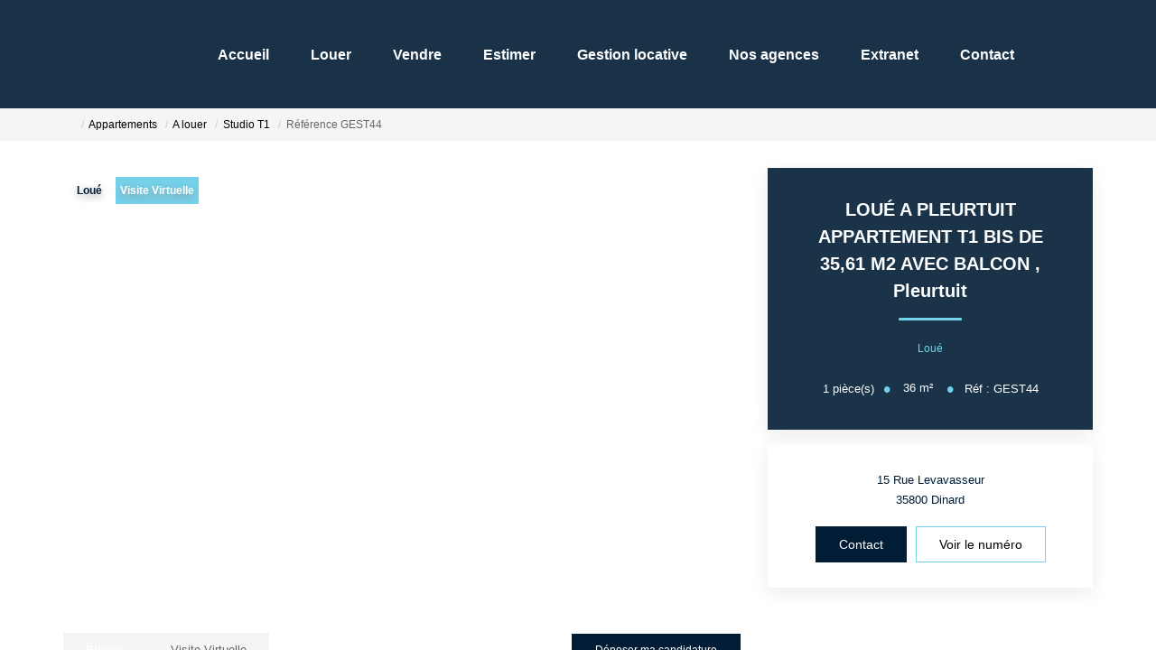

--- FILE ---
content_type: text/html; charset=UTF-8
request_url: https://www.cabinet-cheminant.com/fiches/3-32-34_40258221/loue-a-pleurtuit-appartement-t1-bis-de-35-61-m2-avec-balcon.html
body_size: 2337
content:
<!DOCTYPE html>
<html lang="en">
<head>
    <meta charset="utf-8">
    <meta name="viewport" content="width=device-width, initial-scale=1">
    <title></title>
    <style>
        body {
            font-family: "Arial";
        }
    </style>
    <script type="text/javascript">
    window.awsWafCookieDomainList = [];
    window.gokuProps = {
"key":"AQIDAHjcYu/GjX+QlghicBgQ/7bFaQZ+m5FKCMDnO+vTbNg96AGWDiMHfBzfycPW6PVIm66mAAAAfjB8BgkqhkiG9w0BBwagbzBtAgEAMGgGCSqGSIb3DQEHATAeBglghkgBZQMEAS4wEQQMSqSx5SJZC8D8GiKfAgEQgDtfuD20dnVcUu6XzMa9G+QvCkMuGOkX/k/wlSS1siI4xZx9eY4b9CRCIFJ3d6psXLbXLaXS8Kk1SBvRUA==",
          "iv":"CgAEFiLCuQAABgx/",
          "context":"SnXI0MNlhB71CSwDyGKSzNvcyFz09o1AFGu6mrVFotcf35WmVHD2LTMb0+oQxNDV6d9RsiLCK8zscVoba4mJ4G70ngQO/xjsmWwzvg+DZHz7+yHB4MyxTgmeQdrcgoBz4omeKrO95q2Nygd1asaWMRkcmJzfqhnM1bP5w7sMPCOTs5MpJMIN//MSFKbGb2YIg2SAcS8wRZ/GfKqslWc32VoxGD3Hmtw3pvCncEyAxsL9rGj/xcYTPpt4QY8IfLk14U1LmtWH8a7fQw+l8bnOZDWBlLR/zZ1hPdIYUnAQm+ZPf1YT3OLKBpgCj/pZacAqYIQmPdV/GicQRwcAopWU2f2lGVbyOFWv9xlr8gV/[base64]/mqzmS0ySSP7uB8exAHbm42GzvU3BHeR+u0Q/1iW/Rt0zfEZg9PoG1fKpkYo7I2Vd2oWC5RBGHoxeOnMD8vW43WOqj4KgpaDmv/P99HFWja2c7efvcuHq4bobgBIIyCFrF7nBgzGy5PGYYPCg1hWl9nNupQhJB8eJI9HJP4LRFLhQ4kVKbsg7goU="
};
    </script>
    <script src="https://7813e45193b3.47e58bb0.eu-west-3.token.awswaf.com/7813e45193b3/28fa1170bc90/1cc501575660/challenge.js"></script>
</head>
<body>
    <div id="challenge-container"></div>
    <script type="text/javascript">
        AwsWafIntegration.saveReferrer();
        AwsWafIntegration.checkForceRefresh().then((forceRefresh) => {
            if (forceRefresh) {
                AwsWafIntegration.forceRefreshToken().then(() => {
                    window.location.reload(true);
                });
            } else {
                AwsWafIntegration.getToken().then(() => {
                    window.location.reload(true);
                });
            }
        });
    </script>
    <noscript>
        <h1>JavaScript is disabled</h1>
        In order to continue, we need to verify that you're not a robot.
        This requires JavaScript. Enable JavaScript and then reload the page.
    </noscript>
</body>
</html>

--- FILE ---
content_type: text/css
request_url: https://www.cabinet-cheminant.com/templates/template_voltaire/catalog/css/listing.css
body_size: 1947
content:
.clearfix {
  *zoom: 1;
}
.clearfix:before,
.clearfix:after {
  display: table;
  content: "";
  line-height: 0;
}
.clearfix:after {
  clear: both;
}
.hide-text {
  font: 0/0 a;
  color: transparent;
  text-shadow: none;
  background-color: transparent;
  border: 0;
}
.input-block-level {
  display: block;
  width: 100%;
  min-height: 30px;
  -webkit-box-sizing: border-box;
  -moz-box-sizing: border-box;
  box-sizing: border-box;
}
@font-face {
  font-family: 'Glyphicons Halflings';
  src: url('../../catalog/scripts/bootstrap-3/fonts/glyphicons-halflings-regular.woff') format('woff');
}
#listing_bien .item-product {
  float: left;
  width: 100%;
  position: relative;
  padding-left: 50%;
  background-color: var(--color-3);
  margin-bottom: 30px;
}
#listing_bien .item-product .btn-selection {
  position: absolute;
  top: 0;
  left: 0;
  z-index: 1;
  padding: 5px;
  background-color: var(--color-3);
}
#listing_bien .item-product .btn-selection .conteneur_buy_now .btn_buy_now {
  font-size: 18px;
  color: var(--color-1);
}
#listing_bien .item-product .picto-product {
  position: absolute;
  top: 15px;
  right: 50%;
  z-index: 1;
  padding: 5px 8px;
  text-transform: uppercase;
  background-color: var(--color-3);
  color: var(--color-2);
}
#listing_bien .item-product .picto-product--tags {
  gap: 10px;
  list-style: none;
  background-color: transparent !important;
  display: flex;
  justify-content: flex-end;
  flex-wrap: wrap;
}
#listing_bien .item-product .picto-product--tags li div {
  padding: 5px;
  color: var(--color-2);
  background-color: var(--color-3, #000000);
}
#listing_bien .item-product .visuel-product {
  position: absolute;
  left: 0;
  top: 0;
  height: 100%;
  width: 50%;
}
#listing_bien .item-product .visuel-product img {
  width: 100%;
  height: 100%;
  object-fit: cover;
  -o-object-fit: cover;
  object-position: center;
  -o-object-position: center;
}
#listing_bien .item-product .infos-product {
  float: left;
  width: 100%;
  padding: 90px 70px;
  color: var(--color-1);
}
#listing_bien .item-product .infos-product .products-name {
  font-family: var(--font-2);
  text-transform: uppercase;
  font-size: 25px;
  margin-bottom: 20px;
  white-space: nowrap;
  overflow: hidden;
  text-overflow: ellipsis;
}
#listing_bien .item-product .infos-product .products-desc {
  overflow: hidden;
  display: -webkit-box;
  -webkit-line-clamp: 3;
  -webkit-box-orient: vertical;
  line-height: 1.8em;
  height: 5.4em;
  font-size: 16px;
  margin-bottom: 10px;
}
#listing_bien .item-product .infos-product .products-ref {
  font-size: 16px;
  margin-bottom: 10px;
}
#listing_bien .item-product .infos-product .products-price {
  float: left;
  font-size: 22px;
  color: var(--color-2);
}
#listing_bien .item-product .infos-product .products-price span {
  color: var(--color-1);
  display: block;
}
#listing_bien .item-product .infos-product .products-link {
  float: right;
}
#listing_bien .item-product .infos-product .products-link .btn.btn-primary {
  color: var(--color-1);
  border: 1px solid var(--color-1);
  text-transform: uppercase;
  padding: 12px 20px;
  font-size: 16px;
}
#listing_bien .item-product .infos-product .products-link .btn.btn-primary:hover,
#listing_bien .item-product .infos-product .products-link .btn.btn-primary:focus {
  color: var(--color-2);
  border: 1px solid var(--color-2);
}
.search_link_rss {
  display: none;
}
.alert-fixed {
  position: fixed;
  right: -65px;
  transform: rotate(90deg);
  background: var(--color-2);
  z-index: 2;
  padding: 10px 10px 5px 10px;
}
.alert-fixed a,
.alert-fixed i:before {
  color: var(--color-1);
  font-weight: 500;
}
.alert-fixed a {
  text-decoration: none;
}
.alert-fixed i {
  margin-right: 10px;
  font-size: 1.3em;
}
.barre_navigation {
  float: left;
  width: 100%;
  margin-bottom: 20px;
}
.barre_navigation .nav-pagination {
  float: left;
  width: 100%;
}
.barre_navigation .nav-pagination .pagination {
  margin: 0;
  border-radius: 0;
}
.barre_navigation .nav-pagination .pagination li {
  display: inline-block;
  vertical-align: middle;
  margin-right: 10px;
}
.barre_navigation .nav-pagination .pagination li:last-child {
  margin-right: 0;
}
.barre_navigation .nav-pagination .pagination li > a,
.barre_navigation .nav-pagination .pagination li > span {
  border: 1px solid var(--color-3);
  background: transparent;
  border-radius: 0;
  color: var(--color-3);
  -webkit-transition: all 0.3s ease;
  -moz-transition: all 0.3s ease;
  -ms-transition: all 0.3s ease;
  -o-transition: all 0.3s ease;
  transition: all 0.3s ease;
}
.barre_navigation .nav-pagination .pagination li > a:hover,
.barre_navigation .nav-pagination .pagination li > span:hover,
.barre_navigation .nav-pagination .pagination li > a:focus,
.barre_navigation .nav-pagination .pagination li > span:focus {
  border: 1px solid var(--color-2);
  color: var(--color-2);
}
.barre_navigation .nav-pagination .pagination li.active > a,
.barre_navigation .nav-pagination .pagination li.active > span {
  border: 1px solid var(--color-2);
  color: var(--color-2);
}
.barre_navigation .nav-sort {
  float: left;
  width: 100%;
  text-align: right;
}
.barre_navigation .nav-sort .list-sort {
  list-style: none;
  padding: 0;
  margin: 0;
}
.barre_navigation .nav-sort .list-sort li {
  display: inline-block;
  vertical-align: middle;
  margin-right: 10px;
}
.barre_navigation .nav-sort .list-sort li:last-child {
  margin-right: 0;
}
.barre_navigation.navbarre-bottom .nav-pagination {
  text-align: center;
}
.template_dumas .barre_navigation.navbarre-top {
  width: 65%;
  margin: 30px 0 60px;
}
@media (max-width: 1199px) {
  #listing_bien .item-product .infos-product {
    padding: 60px 50px;
  }
}
@media (max-width: 991px) {
  .template_dumas .barre_navigation.navbarre-top {
    width: 55%;
  }
  #listing_bien .item-product .infos-product {
    padding: 50px 30px;
  }
  #listing_bien .item-product .infos-product .products-name {
    font-size: 18px;
    margin-bottom: 10px;
  }
  #listing_bien .item-product .infos-product .products-desc {
    line-height: 1.4em;
    height: 4.2em;
    font-size: 14px;
  }
  #listing_bien .item-product .infos-product .products-price,
  #listing_bien .item-product .infos-product .products-ref {
    font-size: 14px;
  }
  #listing_bien .item-product .infos-product .products-link .btn.btn-primary {
    padding: 8px 10px;
    font-size: 14px;
  }
}
@media (max-width: 767px) {
  .search-interne #box_search .search-form {
    display: none;
  }
  #listing_bien .item-product {
    padding: 0;
  }
  #listing_bien .item-product .visuel-product {
    position: relative;
    width: 100%;
    height: 240px;
  }
  #listing_bien .item-product .infos-product {
    padding: 25px;
  }
  #listing_bien .item-product .infos-product .products-name {
    font-size: 16px;
  }
  #listing_bien .item-product .picto-product {
    right: 0;
  }
  .barre_navigation .nav-pagination,
  .barre_navigation .nav-sort {
    text-align: center;
  }
  .barre_navigation .nav-pagination ul li {
    margin-bottom: 10px;
  }
}
.popup_product_listing {
  color: black;
  padding: 15px;
}
.popup_product_listing svg {
  height: 20px;
}
.popup_product_listing .product-bulles {
  display: flex;
}
.popup_product_listing .product-bulles .bulle {
  margin: 10px;
}
.popup_product_listing .product-btn span {
  vertical-align: top;
}
.popup_product_listing .header-popup {
  font-size: 20px;
  font-weight: 600;
  margin-bottom: 10px;
}
.popup_product_listing .body-popup {
  display: flex;
  justify-content: space-around;
}
.popup_product_listing .body-popup .content-popup .text {
  display: block;
  width: 100%;
  line-height: 1.5em;
  font-size: 1.2em;
}
.popup_product_listing .body-popup .footer-popup {
  display: flex;
  flex-direction: column;
  justify-content: center;
}
.popup_product_listing .body-popup .footer-popup .btn.btn-primary {
  color: var(--color-1);
  border: 1px solid var(--color-1);
  text-transform: uppercase;
  padding: 12px 20px;
  font-size: 16px;
}
.popup_product_listing .body-popup .footer-popup .btn.btn-primary:hover {
  color: var(--color-2);
  border: 1px solid var(--color-2);
}
.products_selled .entry-header {
  text-align: center;
}
.products_selled .entry-header .page-header {
  margin-top: 60px;
  margin-bottom: 40px;
}
.products_selled .entry-content .row-carto {
  margin-top: 40px;
  margin-bottom: 40px;
}
.products_selled .search-form #find_sold .row-inputs {
  padding: 20px;
  display: flex;
  justify-content: center;
  width: 100%;
  background-color: #cdd2d75e;
}
.products_selled .search-form #find_sold .row-inputs .btn-submit {
  width: 100%;
}
.products_selled .search-form #find_sold .row-inputs .btn-submit .btn.btn-primary {
  width: 100%;
}
.products_selled .search-form #find_sold .col-input {
  text-align: center;
}
.products_selled .search-form #find_sold .col-input:first-child {
  padding: 0px 8px 0px 0px;
}
.products_selled .search-form #find_sold .col-input + .col-input:not(:last-child) {
  padding: 0px 8px 0px 8px;
}
.products_selled .search-form #find_sold .col-input:last-child {
  padding: 0px 0px 0px 8px;
  justify-content: center;
  display: flex;
}
#listing_bien.voltaire .infos-product {
  background-color: var(--color-bg);
}
#listing_bien.voltaire .picto {
  background-color: var(--color-bg-transparent);
  padding: 5px;
  border-radius: var(--border-radius-btn);
}
:root {
  --casap-button-bg: var(--color-1);
}
.infos-product .links-product .booking {
  display: inline;
}
.agence-product .links-contact .booking {
  margin-top: 1rem;
}
.no-photo {
  background-color: #eee;
  background-size: contain;
  background-image: url('/catalog/images/no-picture.svg');
  background-position: center;
  background-repeat: no-repeat;
}
img.no-photo {
  object-fit: contain !important;
  background-image: none;
}
.item-product img,
.img-actu img,
.agence_img img {
  background-color: #eee;
}


--- FILE ---
content_type: text/css
request_url: https://www.cabinet-cheminant.com/office12_front/georgechem_v2/catalog/css/spe.css
body_size: 36
content:
.clac__link {
  padding: 10px 25px !important;
  background-color: var(--color-1) !important;
  margin-bottom: 15px;
  border-radius: var(--border-radius-btn, 35px);
  border: 1px solid var(--color-1) !important;
}
